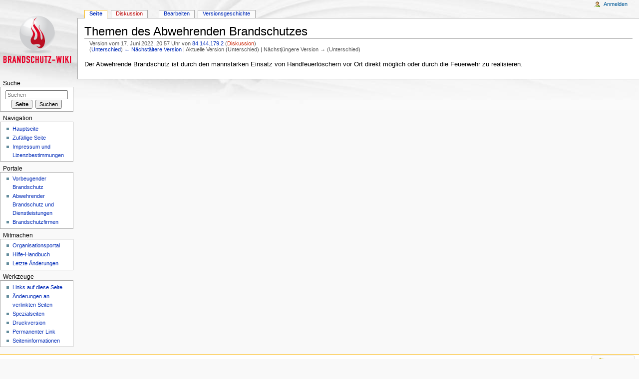

--- FILE ---
content_type: text/html; charset=UTF-8
request_url: https://www.brandschutz-wiki.de/index.php?title=Themen_des_Abwehrenden_Brandschutzes&oldid=12522
body_size: 4827
content:
<!DOCTYPE html>
<html lang="de" dir="ltr" class="client-nojs">
<head>
<meta charset="UTF-8" />
<title>Themen des Abwehrenden Brandschutzes – Brandschutz Wiki</title>
<meta http-equiv="X-UA-Compatible" content="IE=EDGE" />
<meta name="generator" content="MediaWiki 1.23.1" />
<meta name="robots" content="noindex,nofollow" />
<link rel="alternate" type="application/x-wiki" title="Bearbeiten" href="/index.php?title=Themen_des_Abwehrenden_Brandschutzes&amp;action=edit" />
<link rel="edit" title="Bearbeiten" href="/index.php?title=Themen_des_Abwehrenden_Brandschutzes&amp;action=edit" />
<link rel="shortcut icon" href="/favicon.ico" />
<link rel="search" type="application/opensearchdescription+xml" href="/opensearch_desc.php" title="Brandschutz Wiki (de)" />
<link rel="EditURI" type="application/rsd+xml" href="https://www.brandschutz-wiki.de/api.php?action=rsd" />
<link rel="alternate" type="application/atom+xml" title="Atom-Feed für „Brandschutz Wiki“" href="/index.php?title=Spezial:Letzte_%C3%84nderungen&amp;feed=atom" />
<link rel="stylesheet" href="https://www.brandschutz-wiki.de/load.php?debug=false&amp;lang=de&amp;modules=mediawiki.legacy.commonPrint%2Cshared%7Cmediawiki.skinning.interface%7Cmediawiki.ui.button%7Cskins.monobook.styles&amp;only=styles&amp;skin=monobook&amp;*" />
<!--[if IE 6]><link rel="stylesheet" href="/skins/monobook/IE60Fixes.css?303" media="screen" /><![endif]-->
<!--[if IE 7]><link rel="stylesheet" href="/skins/monobook/IE70Fixes.css?303" media="screen" /><![endif]--><meta name="ResourceLoaderDynamicStyles" content="" />
<style>a:lang(ar),a:lang(kk-arab),a:lang(mzn),a:lang(ps),a:lang(ur){text-decoration:none}
/* cache key: brandschut1:resourceloader:filter:minify-css:7:940f71ad81d93197794c38ddf79e45a6 */</style>
<script src="https://www.brandschutz-wiki.de/load.php?debug=false&amp;lang=de&amp;modules=startup&amp;only=scripts&amp;skin=monobook&amp;*"></script>
<script>if(window.mw){
mw.config.set({"wgCanonicalNamespace":"","wgCanonicalSpecialPageName":false,"wgNamespaceNumber":0,"wgPageName":"Themen_des_Abwehrenden_Brandschutzes","wgTitle":"Themen des Abwehrenden Brandschutzes","wgCurRevisionId":12522,"wgRevisionId":12522,"wgArticleId":161,"wgIsArticle":true,"wgIsRedirect":false,"wgAction":"view","wgUserName":null,"wgUserGroups":["*"],"wgCategories":[],"wgBreakFrames":false,"wgPageContentLanguage":"de","wgPageContentModel":"wikitext","wgSeparatorTransformTable":[",\t.",".\t,"],"wgDigitTransformTable":["",""],"wgDefaultDateFormat":"dmy","wgMonthNames":["","Januar","Februar","März","April","Mai","Juni","Juli","August","September","Oktober","November","Dezember"],"wgMonthNamesShort":["","Jan.","Feb.","Mär.","Apr.","Mai","Jun.","Jul.","Aug.","Sep.","Okt.","Nov.","Dez."],"wgRelevantPageName":"Themen_des_Abwehrenden_Brandschutzes","wgIsProbablyEditable":true,"wgRestrictionEdit":[],"wgRestrictionMove":[]});
}</script><script>if(window.mw){
mw.loader.implement("user.options",function($,jQuery){mw.user.options.set({"ccmeonemails":0,"cols":80,"date":"default","diffonly":0,"disablemail":0,"editfont":"default","editondblclick":0,"editsectiononrightclick":0,"enotifminoredits":0,"enotifrevealaddr":0,"enotifusertalkpages":1,"enotifwatchlistpages":1,"extendwatchlist":0,"fancysig":0,"forceeditsummary":0,"gender":"unknown","hideminor":0,"hidepatrolled":0,"imagesize":2,"math":1,"minordefault":0,"newpageshidepatrolled":0,"nickname":"","norollbackdiff":0,"numberheadings":0,"previewonfirst":0,"previewontop":1,"rcdays":7,"rclimit":50,"rows":25,"showhiddencats":0,"shownumberswatching":1,"showtoolbar":1,"skin":"monobook","stubthreshold":0,"thumbsize":2,"underline":2,"uselivepreview":0,"usenewrc":0,"watchcreations":1,"watchdefault":1,"watchdeletion":0,"watchlistdays":3,"watchlisthideanons":0,"watchlisthidebots":0,"watchlisthideliu":0,"watchlisthideminor":0,"watchlisthideown":0,"watchlisthidepatrolled":0,"watchmoves":0,"wllimit":250,
"useeditwarning":1,"prefershttps":1,"language":"de","variant-gan":"gan","variant-iu":"iu","variant-kk":"kk","variant-ku":"ku","variant-shi":"shi","variant-sr":"sr","variant-tg":"tg","variant-uz":"uz","variant-zh":"zh","searchNs0":true,"searchNs1":false,"searchNs2":false,"searchNs3":false,"searchNs4":false,"searchNs5":false,"searchNs6":false,"searchNs7":false,"searchNs8":false,"searchNs9":false,"searchNs10":false,"searchNs11":false,"searchNs12":false,"searchNs13":false,"searchNs14":false,"searchNs15":false,"variant":"de"});},{},{});mw.loader.implement("user.tokens",function($,jQuery){mw.user.tokens.set({"editToken":"+\\","patrolToken":false,"watchToken":false});},{},{});
/* cache key: brandschut1:resourceloader:filter:minify-js:7:06fa95991bdd5e9f19ab51f0dede0f64 */
}</script>
<script>if(window.mw){
mw.loader.load(["mediawiki.page.startup","mediawiki.legacy.wikibits","mediawiki.legacy.ajax"]);
}</script>
</head>
<body class="mediawiki ltr sitedir-ltr capitalize-all-nouns ns-0 ns-subject page-Themen_des_Abwehrenden_Brandschutzes skin-monobook action-view">
<div id="globalWrapper">
<div id="column-content"><div id="content" class="mw-body-primary" role="main">
	<a id="top"></a>
	
	<h1 id="firstHeading" class="firstHeading" lang="de"><span dir="auto">Themen des Abwehrenden Brandschutzes</span></h1>
	<div id="bodyContent" class="mw-body">
		<div id="siteSub">Aus Brandschutz Wiki</div>
		<div id="contentSub"><div id="mw-revision-info">Version vom 17. Juni 2022, 20:57 Uhr von <a href="/index.php?title=Spezial:Beitr%C3%A4ge/84.144.179.2" title="Spezial:Beiträge/84.144.179.2" class="mw-userlink">84.144.179.2</a>  <span class="mw-usertoollinks">(<a href="/index.php?title=Benutzer_Diskussion:84.144.179.2&amp;action=edit&amp;redlink=1" class="new" title="Benutzer Diskussion:84.144.179.2 (Seite nicht vorhanden)">Diskussion</a>)</span></div><br />
				<div id="mw-revision-nav">(<a href="/index.php?title=Themen_des_Abwehrenden_Brandschutzes&amp;diff=prev&amp;oldid=12522" title="Themen des Abwehrenden Brandschutzes">Unterschied</a>) <a href="/index.php?title=Themen_des_Abwehrenden_Brandschutzes&amp;direction=prev&amp;oldid=12522" title="Themen des Abwehrenden Brandschutzes">← Nächstältere Version</a> | Aktuelle Version (Unterschied) | Nächstjüngere Version → (Unterschied)</div></div>
		<div id="jump-to-nav" class="mw-jump">Wechseln zu: <a href="#column-one">Navigation</a>, <a href="#searchInput">Suche</a></div>

		<!-- start content -->
<div id="mw-content-text" lang="de" dir="ltr" class="mw-content-ltr"><p>Der Abwehrende Brandschutz ist durch den mannstarken Einsatz von Handfeuerlöschern vor Ort direkt möglich oder durch die Feuerwehr zu realisieren.
</p>
<!-- 
NewPP limit report
CPU time usage: 0.000 seconds
Real time usage: 0.001 seconds
Preprocessor visited node count: 1/1000000
Preprocessor generated node count: 4/1000000
Post‐expand include size: 0/2097152 bytes
Template argument size: 0/2097152 bytes
Highest expansion depth: 1/40
Expensive parser function count: 0/100
-->

<!-- Saved in parser cache with key brandschut1:pcache:idhash:161-0!*!*!*!*!*!* and timestamp 20260131154517 and revision id 12522
 -->
</div><div class="printfooter">
Von „<a href="https://www.brandschutz-wiki.de/index.php?title=Themen_des_Abwehrenden_Brandschutzes&amp;oldid=12522">https://www.brandschutz-wiki.de/index.php?title=Themen_des_Abwehrenden_Brandschutzes&amp;oldid=12522</a>“</div>
		<div id='catlinks' class='catlinks catlinks-allhidden'></div>		<!-- end content -->
				<div class="visualClear"></div>
	</div>
</div></div>
<div id="column-one">
	<h2>Navigationsmenü</h2>
	<div id="p-cactions" class="portlet" role="navigation">
		<h3>Ansichten</h3>
		<div class="pBody">
			<ul>
				<li id="ca-nstab-main" class="selected"><a href="/index.php?title=Themen_des_Abwehrenden_Brandschutzes" title="Seiteninhalt anzeigen [c]" accesskey="c">Seite</a></li>
				<li id="ca-talk" class="new"><a href="/index.php?title=Diskussion:Themen_des_Abwehrenden_Brandschutzes&amp;action=edit&amp;redlink=1" title="Diskussion zum Seiteninhalt [t]" accesskey="t">Diskussion</a></li>
				<li id="ca-edit"><a href="/index.php?title=Themen_des_Abwehrenden_Brandschutzes&amp;action=edit" title="Seite bearbeiten. Bitte vor dem Speichern die Vorschaufunktion benutzen. [e]" accesskey="e">Bearbeiten</a></li>
				<li id="ca-history"><a href="/index.php?title=Themen_des_Abwehrenden_Brandschutzes&amp;action=history" rel="archives" title="Frühere Versionen dieser Seite [h]" accesskey="h">Versionsgeschichte</a></li>
			</ul>
		</div>
	</div>
	<div class="portlet" id="p-personal" role="navigation">
		<h3>Meine Werkzeuge</h3>
		<div class="pBody">
			<ul>
				<li id="pt-login"><a href="/index.php?title=Spezial:Anmelden&amp;returnto=Themen+des+Abwehrenden+Brandschutzes&amp;returntoquery=oldid%3D12522" title="Sich anzumelden wird zwar gerne gesehen, ist aber keine Pflicht. [o]" accesskey="o">Anmelden</a></li>
			</ul>
		</div>
	</div>
	<div class="portlet" id="p-logo" role="banner">
<a href="/index.php?title=Hauptseite" style="background-image: url(skins/monobook/logo.png);" title="Hauptseite"></a>
	</div>
	<div id="p-search" class="portlet" role="search">
		<h3><label for="searchInput">Suche</label></h3>
		<div id="searchBody" class="pBody">
			<form action="/index.php" id="searchform">
				<input type='hidden' name="title" value="Spezial:Suche"/>
				<input type="search" name="search" placeholder="Suchen" title="Brandschutz Wiki durchsuchen [f]" accesskey="f" id="searchInput" />
				<input type="submit" name="go" value="Seite" title="Gehe direkt zu der Seite, die exakt dem eingegebenen Namen entspricht." id="searchGoButton" class="searchButton" />&#160;
				<input type="submit" name="fulltext" value="Suchen" title="Suche nach Seiten, die diesen Text enthalten" id="mw-searchButton" class="searchButton" />
			</form>

					</div>
	</div>
	<div class="generated-sidebar portlet" id="p-Navigation" role="navigation">
		<h3>Navigation</h3>
		<div class='pBody'>
			<ul>
				<li id="n-mainpage"><a href="/index.php?title=Hauptseite" title="Hauptseite anzeigen [z]" accesskey="z">Hauptseite</a></li>
				<li id="n-randompage"><a href="/index.php?title=Spezial:Zuf%C3%A4llige_Seite" title="Zufällige Seite aufrufen [x]" accesskey="x">Zufällige Seite</a></li>
				<li id="n-Impressum-und-Lizenzbestimmungen"><a href="/index.php?title=Brandschutz_Wiki:Impressum">Impressum und Lizenzbestimmungen</a></li>
			</ul>
		</div>
	</div>
	<div class="generated-sidebar portlet" id="p-Portale" role="navigation">
		<h3>Portale</h3>
		<div class='pBody'>
			<ul>
				<li id="n-Vorbeugender-Brandschutz"><a href="/index.php?title=Portal:Vorbeugender_Brandschutz">Vorbeugender Brandschutz</a></li>
				<li id="n-Abwehrender-Brandschutz-und-Dienstleistungen"><a href="/index.php?title=Portal:Abwehrender_Brandschutz_und_Dienstleistungen">Abwehrender Brandschutz und Dienstleistungen</a></li>
				<li id="n-Brandschutzfirmen"><a href="/index.php?title=Kategorie:Brandschutzfirmen">Brandschutzfirmen</a></li>
			</ul>
		</div>
	</div>
	<div class="generated-sidebar portlet" id="p-Mitmachen" role="navigation">
		<h3>Mitmachen</h3>
		<div class='pBody'>
			<ul>
				<li id="n-Organisationsportal"><a href="/index.php?title=Brandschutz_Wiki:Gemeinschaftsportal">Organisationsportal</a></li>
				<li id="n-Hilfe-Handbuch"><a href="https://www.mediawiki.org/wiki/Special:MyLanguage/Help:Contents">Hilfe-Handbuch</a></li>
				<li id="n-recentchanges"><a href="/index.php?title=Spezial:Letzte_%C3%84nderungen" title="Liste der letzten Änderungen in Brandschutz Wiki [r]" accesskey="r">Letzte Änderungen</a></li>
			</ul>
		</div>
	</div>
	<div class="portlet" id="p-tb" role="navigation">
		<h3>Werkzeuge</h3>
		<div class="pBody">
			<ul>
				<li id="t-whatlinkshere"><a href="/index.php?title=Spezial:Linkliste/Themen_des_Abwehrenden_Brandschutzes" title="Liste aller Seiten, die hierher verlinken [j]" accesskey="j">Links auf diese Seite</a></li>
				<li id="t-recentchangeslinked"><a href="/index.php?title=Spezial:%C3%84nderungen_an_verlinkten_Seiten/Themen_des_Abwehrenden_Brandschutzes" title="Letzte Änderungen an Seiten, die von hier verlinkt sind [k]" accesskey="k">Änderungen an verlinkten Seiten</a></li>
				<li id="t-specialpages"><a href="/index.php?title=Spezial:Spezialseiten" title="Liste aller Spezialseiten [q]" accesskey="q">Spezialseiten</a></li>
				<li id="t-print"><a href="/index.php?title=Themen_des_Abwehrenden_Brandschutzes&amp;oldid=12522&amp;printable=yes" rel="alternate" title="Druckansicht dieser Seite [p]" accesskey="p">Druckversion</a></li>
				<li id="t-permalink"><a href="/index.php?title=Themen_des_Abwehrenden_Brandschutzes&amp;oldid=12522" title="Dauerhafter Link zu dieser Seitenversion">Permanenter Link</a></li>
				<li id="t-info"><a href="/index.php?title=Themen_des_Abwehrenden_Brandschutzes&amp;action=info">Seiteninformationen</a></li>
			</ul>
		</div>
	</div>
</div><!-- end of the left (by default at least) column -->
<div class="visualClear"></div>
<div id="footer" role="contentinfo">
	<div id="f-poweredbyico">
		<a href="//www.mediawiki.org/"><img src="/skins/common/images/poweredby_mediawiki_88x31.png" alt="Powered by MediaWiki" width="88" height="31" /></a>
	</div>
	<ul id="f-list">
		<li id="lastmod"> Diese Seite wurde zuletzt am 17. Juni 2022 um 20:57 Uhr geändert.</li>
		<li id="viewcount">Diese Seite wurde bisher 31.025 mal abgerufen.</li>
		<li id="privacy"><a href="/index.php?title=Brandschutz_Wiki:Datenschutz" title="Brandschutz Wiki:Datenschutz">Datenschutz</a></li>
		<li id="about"><a href="/index.php?title=Brandschutz_Wiki:%C3%9Cber_Brandschutz_Wiki" title="Brandschutz Wiki:Über Brandschutz Wiki">Über Brandschutz Wiki</a></li>
		<li id="disclaimer"><a href="/index.php?title=Brandschutz_Wiki:Impressum" title="Brandschutz Wiki:Impressum">Impressum</a></li>
	</ul>
</div>
</div>
<script>/*<![CDATA[*/window.jQuery && jQuery.ready();/*]]>*/</script><script>if(window.mw){
mw.loader.state({"site":"ready","user":"ready","user.groups":"ready"});
}</script>
<script>if(window.mw){
mw.loader.load(["mediawiki.action.view.postEdit","mediawiki.user","mediawiki.hidpi","mediawiki.page.ready","mediawiki.searchSuggest"],null,true);
}</script>
<script>if(window.mw){
mw.config.set({"wgBackendResponseTime":445});
}</script></body></html>

--- FILE ---
content_type: text/javascript; charset=utf-8
request_url: https://www.brandschutz-wiki.de/load.php?debug=false&lang=de&modules=startup&only=scripts&skin=monobook&*
body_size: 3603
content:
var mediaWikiLoadStart=(new Date()).getTime();function isCompatible(ua){if(ua===undefined){ua=navigator.userAgent;}return!((ua.indexOf('MSIE')!==-1&&parseFloat(ua.split('MSIE')[1])<6)||(ua.indexOf('Firefox/')!==-1&&parseFloat(ua.split('Firefox/')[1])<3)||ua.match(/BlackBerry[^\/]*\/[1-5]\./)||ua.match(/webOS\/1\.[0-4]/)||ua.match(/PlayStation/i)||ua.match(/SymbianOS|Series60/)||ua.match(/NetFront/)||ua.match(/Opera Mini/)||ua.match(/S40OviBrowser/)||(ua.match(/Glass/)&&ua.match(/Android/)));}var startUp=function(){mw.config=new mw.Map(true);mw.loader.addSource({"local":{"loadScript":"/load.php","apiScript":"/api.php"}});mw.loader.register([["site","1588266307",[],"site"],["noscript","1588266307",[],"noscript"],["startup","1687735353",[],"startup"],["filepage","1588266307"],["user.groups","1588266307",[],"user"],["user","1588266308",[],"user"],["user.cssprefs","1404821975",["mediawiki.user"],"private"],["user.options","1404821975",[],"private"],["user.tokens","1404821975",[],"private"],
["mediawiki.language.data","1588266308",["mediawiki.language.init"]],["mediawiki.skinning.elements","1608279729"],["mediawiki.skinning.content","1608279729"],["mediawiki.skinning.interface","1608279729"],["skins.cologneblue","1608279729"],["skins.modern","1608279729"],["skins.vector.styles","1608279729"],["skins.monobook.styles","1608279729"],["skins.vector.js","1608279729",["jquery.throttle-debounce"]],["skins.vector.collapsibleNav","1608279729",["jquery.client","jquery.cookie","jquery.tabIndex"]],["jquery","1588266308"],["jquery.appear","1588266308"],["jquery.arrowSteps","1588266308"],["jquery.async","1588266308"],["jquery.autoEllipsis","1588266308",["jquery.highlightText"]],["jquery.badge","1588266308",["mediawiki.language"]],["jquery.byteLength","1588266308"],["jquery.byteLimit","1588266308",["jquery.byteLength"]],["jquery.checkboxShiftClick","1588266308"],["jquery.chosen","1588266308"],["jquery.client","1588266308"],["jquery.color","1588266308",["jquery.colorUtil"]],[
"jquery.colorUtil","1588266308"],["jquery.cookie","1588266308"],["jquery.delayedBind","1588266308"],["jquery.expandableField","1588266308"],["jquery.farbtastic","1588266308",["jquery.colorUtil"]],["jquery.footHovzer","1588266308"],["jquery.form","1588266308"],["jquery.fullscreen","1588266309"],["jquery.getAttrs","1588266309"],["jquery.hidpi","1588266309"],["jquery.highlightText","1588266309",["jquery.mwExtension"]],["jquery.hoverIntent","1588266309"],["jquery.json","1588266309"],["jquery.localize","1588266309"],["jquery.makeCollapsible","1588266314"],["jquery.mockjax","1588266309"],["jquery.mw-jump","1588266309"],["jquery.mwExtension","1588266309"],["jquery.placeholder","1588266309"],["jquery.qunit","1588266309"],["jquery.qunit.completenessTest","1588266309",["jquery.qunit"]],["jquery.spinner","1588266309"],["jquery.jStorage","1588266309",["jquery.json"]],["jquery.suggestions","1588266309",["jquery.highlightText"]],["jquery.tabIndex","1588266309"],["jquery.tablesorter","1632244050",[
"jquery.mwExtension","mediawiki.language.months"]],["jquery.textSelection","1588266309",["jquery.client"]],["jquery.throttle-debounce","1588266309"],["jquery.validate","1588266309"],["jquery.xmldom","1588266309"],["jquery.tipsy","1588266309"],["jquery.ui.core","1588266309",[],"jquery.ui"],["jquery.ui.widget","1588266309",[],"jquery.ui"],["jquery.ui.mouse","1588266309",["jquery.ui.widget"],"jquery.ui"],["jquery.ui.position","1588266309",[],"jquery.ui"],["jquery.ui.draggable","1588266309",["jquery.ui.core","jquery.ui.mouse","jquery.ui.widget"],"jquery.ui"],["jquery.ui.droppable","1588266309",["jquery.ui.core","jquery.ui.draggable","jquery.ui.mouse","jquery.ui.widget"],"jquery.ui"],["jquery.ui.resizable","1588266309",["jquery.ui.core","jquery.ui.mouse","jquery.ui.widget"],"jquery.ui"],["jquery.ui.selectable","1588266310",["jquery.ui.core","jquery.ui.mouse","jquery.ui.widget"],"jquery.ui"],["jquery.ui.sortable","1588266310",["jquery.ui.core","jquery.ui.mouse","jquery.ui.widget"],
"jquery.ui"],["jquery.ui.accordion","1588266310",["jquery.ui.core","jquery.ui.widget"],"jquery.ui"],["jquery.ui.autocomplete","1588266310",["jquery.ui.core","jquery.ui.position","jquery.ui.widget"],"jquery.ui"],["jquery.ui.button","1588266310",["jquery.ui.core","jquery.ui.widget"],"jquery.ui"],["jquery.ui.datepicker","1588266310",["jquery.ui.core"],"jquery.ui"],["jquery.ui.dialog","1588266310",["jquery.ui.button","jquery.ui.core","jquery.ui.draggable","jquery.ui.mouse","jquery.ui.position","jquery.ui.resizable","jquery.ui.widget"],"jquery.ui"],["jquery.ui.progressbar","1588266310",["jquery.ui.core","jquery.ui.widget"],"jquery.ui"],["jquery.ui.slider","1588266310",["jquery.ui.core","jquery.ui.mouse","jquery.ui.widget"],"jquery.ui"],["jquery.ui.tabs","1588266310",["jquery.ui.core","jquery.ui.widget"],"jquery.ui"],["jquery.effects.core","1588266310",[],"jquery.ui"],["jquery.effects.blind","1588266310",["jquery.effects.core"],"jquery.ui"],["jquery.effects.bounce","1588266310",[
"jquery.effects.core"],"jquery.ui"],["jquery.effects.clip","1588266310",["jquery.effects.core"],"jquery.ui"],["jquery.effects.drop","1588266310",["jquery.effects.core"],"jquery.ui"],["jquery.effects.explode","1588266310",["jquery.effects.core"],"jquery.ui"],["jquery.effects.fade","1588266310",["jquery.effects.core"],"jquery.ui"],["jquery.effects.fold","1588266310",["jquery.effects.core"],"jquery.ui"],["jquery.effects.highlight","1588266310",["jquery.effects.core"],"jquery.ui"],["jquery.effects.pulsate","1588266310",["jquery.effects.core"],"jquery.ui"],["jquery.effects.scale","1588266310",["jquery.effects.core"],"jquery.ui"],["jquery.effects.shake","1588266310",["jquery.effects.core"],"jquery.ui"],["jquery.effects.slide","1588266310",["jquery.effects.core"],"jquery.ui"],["jquery.effects.transfer","1588266310",["jquery.effects.core"],"jquery.ui"],["moment","1588266310"],["mediawiki","1588266310"],["mediawiki.api","1588266310",["mediawiki.util"]],["mediawiki.api.category","1588266310",[
"mediawiki.Title","mediawiki.api"]],["mediawiki.api.edit","1588266310",["mediawiki.Title","mediawiki.api","user.tokens"]],["mediawiki.api.login","1588266310",["mediawiki.api"]],["mediawiki.api.parse","1588266310",["mediawiki.api"]],["mediawiki.api.watch","1588266310",["mediawiki.api","user.tokens"]],["mediawiki.debug","1588266310",["jquery.footHovzer","jquery.tipsy"]],["mediawiki.debug.init","1588266310",["mediawiki.debug"]],["mediawiki.feedback","1588266311",["jquery.ui.dialog","mediawiki.Title","mediawiki.api.edit","mediawiki.jqueryMsg"]],["mediawiki.hidpi","1588266311",["jquery.hidpi"]],["mediawiki.hlist","1588266311",["jquery.client"]],["mediawiki.htmlform","1594192511"],["mediawiki.icon","1588266311"],["mediawiki.inspect","1588266311",["jquery.byteLength","jquery.json"]],["mediawiki.notification","1588266311",["mediawiki.page.startup"]],["mediawiki.notify","1588266311"],["mediawiki.searchSuggest","1588266314",["jquery.client","jquery.placeholder","jquery.suggestions",
"mediawiki.api"]],["mediawiki.Title","1588266311",["jquery.byteLength","mediawiki.util"]],["mediawiki.toc","1588266313",["jquery.cookie"]],["mediawiki.Uri","1588266311"],["mediawiki.user","1588266311",["jquery.cookie","mediawiki.api","user.options","user.tokens"]],["mediawiki.util","1588266311",["jquery.client","jquery.mwExtension","mediawiki.notify","mediawiki.toc"]],["mediawiki.action.edit","1588266311",["jquery.byteLimit","jquery.textSelection","mediawiki.action.edit.styles"]],["mediawiki.action.edit.styles","1588266311"],["mediawiki.action.edit.collapsibleFooter","1588266311",["jquery.cookie","jquery.makeCollapsible","mediawiki.icon"]],["mediawiki.action.edit.preview","1588266311",["jquery.form","jquery.spinner","mediawiki.action.history.diff"]],["mediawiki.action.history","1588266311",[],"mediawiki.action.history"],["mediawiki.action.history.diff","1588266311",[],"mediawiki.action.history"],["mediawiki.action.view.dblClickEdit","1588266311",["mediawiki.page.startup",
"mediawiki.util"]],["mediawiki.action.view.metadata","1588268623"],["mediawiki.action.view.postEdit","1588266314",["jquery.cookie","mediawiki.jqueryMsg"]],["mediawiki.action.view.redirectToFragment","1588266311",["jquery.client"]],["mediawiki.action.view.rightClickEdit","1588266311"],["mediawiki.action.edit.editWarning","1588268612",["mediawiki.jqueryMsg"]],["mediawiki.action.watch.ajax","1404821975",["mediawiki.page.watch.ajax"]],["mediawiki.language","1588266311",["mediawiki.cldr","mediawiki.language.data"]],["mediawiki.cldr","1588266311",["mediawiki.libs.pluralruleparser"]],["mediawiki.libs.pluralruleparser","1588266311"],["mediawiki.language.init","1588266311"],["mediawiki.jqueryMsg","1588266311",["mediawiki.language","mediawiki.util"]],["mediawiki.language.months","1632244050",["mediawiki.language"]],["mediawiki.libs.jpegmeta","1588266312"],["mediawiki.page.gallery","1588266312"],["mediawiki.page.ready","1588266312",["jquery.checkboxShiftClick","jquery.makeCollapsible",
"jquery.mw-jump","jquery.placeholder","mediawiki.util"]],["mediawiki.page.startup","1588266312",["mediawiki.util"]],["mediawiki.page.patrol.ajax","1626773881",["jquery.spinner","mediawiki.Title","mediawiki.api","mediawiki.notify","mediawiki.page.startup","mediawiki.util","user.tokens"]],["mediawiki.page.watch.ajax","1594192422",["jquery.mwExtension","mediawiki.api.watch","mediawiki.notify","mediawiki.page.startup","mediawiki.util"]],["mediawiki.page.image.pagination","1588266312",["jquery.spinner"]],["mediawiki.special","1588266312"],["mediawiki.special.block","1588266312",["mediawiki.util"]],["mediawiki.special.changeemail","1687735353",["mediawiki.util"]],["mediawiki.special.changeslist","1588266312"],["mediawiki.special.changeslist.legend","1588266312"],["mediawiki.special.changeslist.legend.js","1588266312",["jquery.cookie","jquery.makeCollapsible"]],["mediawiki.special.changeslist.enhanced","1588266312"],["mediawiki.special.movePage","1588266312",["jquery.byteLimit"]],[
"mediawiki.special.pagesWithProp","1588266312"],["mediawiki.special.preferences","1594193917",["mediawiki.language"]],["mediawiki.special.recentchanges","1588266312",["mediawiki.special"]],["mediawiki.special.search","1588428867"],["mediawiki.special.undelete","1588266312"],["mediawiki.special.upload","1594192511",["mediawiki.libs.jpegmeta","mediawiki.util"]],["mediawiki.special.userlogin.common.styles","1588266312"],["mediawiki.special.userlogin.signup.styles","1588266312"],["mediawiki.special.userlogin.login.styles","1588266312"],["mediawiki.special.userlogin.common.js","1588330131"],["mediawiki.special.userlogin.signup.js","1588266312",["jquery.throttle-debounce","mediawiki.api","mediawiki.jqueryMsg"]],["mediawiki.special.javaScriptTest","1588266312",["jquery.qunit"]],["mediawiki.special.version","1588266312"],["mediawiki.legacy.ajax","1608279730",["mediawiki.legacy.wikibits","mediawiki.util"]],["mediawiki.legacy.commonPrint","1608279729"],["mediawiki.legacy.config","1608279730",[
"mediawiki.legacy.wikibits"]],["mediawiki.legacy.protect","1608279730",["jquery.byteLimit"]],["mediawiki.legacy.shared","1608279729"],["mediawiki.legacy.oldshared","1608279730"],["mediawiki.legacy.upload","1608279730",["jquery.spinner","mediawiki.Title","mediawiki.api","mediawiki.util"]],["mediawiki.legacy.wikibits","1608279730",["mediawiki.util"]],["mediawiki.ui","1588266312"],["mediawiki.ui.button","1588266307"],["oojs","1588266312"],["oojs-ui","1588266312",["oojs"]]]);mw.config.set({"wgLoadScript":"/load.php","debug":false,"skin":"monobook","stylepath":"/skins","wgUrlProtocols":"http\\:\\/\\/|https\\:\\/\\/|ftp\\:\\/\\/|ftps\\:\\/\\/|ssh\\:\\/\\/|sftp\\:\\/\\/|irc\\:\\/\\/|ircs\\:\\/\\/|xmpp\\:|sip\\:|sips\\:|gopher\\:\\/\\/|telnet\\:\\/\\/|nntp\\:\\/\\/|worldwind\\:\\/\\/|mailto\\:|tel\\:|sms\\:|news\\:|svn\\:\\/\\/|git\\:\\/\\/|mms\\:\\/\\/|bitcoin\\:|magnet\\:|urn\\:|geo\\:|\\/\\/","wgArticlePath":"/index.php?title=$1","wgScriptPath":"","wgScriptExtension":".php","wgScript":
"/index.php","wgSearchType":null,"wgVariantArticlePath":false,"wgActionPaths":{},"wgServer":"https://www.brandschutz-wiki.de","wgUserLanguage":"de","wgContentLanguage":"de","wgVersion":"1.23.1","wgEnableAPI":true,"wgEnableWriteAPI":true,"wgMainPageTitle":"Hauptseite","wgFormattedNamespaces":{"-2":"Medium","-1":"Spezial","0":"","1":"Diskussion","2":"Benutzer","3":"Benutzer Diskussion","4":"Brandschutz Wiki","5":"Brandschutz Wiki Diskussion","6":"Datei","7":"Datei Diskussion","8":"MediaWiki","9":"MediaWiki Diskussion","10":"Vorlage","11":"Vorlage Diskussion","12":"Hilfe","13":"Hilfe Diskussion","14":"Kategorie","15":"Kategorie Diskussion"},"wgNamespaceIds":{"medium":-2,"spezial":-1,"":0,"diskussion":1,"benutzer":2,"benutzer_diskussion":3,"brandschutz_wiki":4,"brandschutz_wiki_diskussion":5,"datei":6,"datei_diskussion":7,"mediawiki":8,"mediawiki_diskussion":9,"vorlage":10,"vorlage_diskussion":11,"hilfe":12,"hilfe_diskussion":13,"kategorie":14,"kategorie_diskussion":15,"bild":6,
"bild_diskussion":7,"benutzerin":2,"benutzerin_diskussion":3,"image":6,"image_talk":7,"media":-2,"special":-1,"talk":1,"user":2,"user_talk":3,"project":4,"project_talk":5,"file":6,"file_talk":7,"mediawiki_talk":9,"template":10,"template_talk":11,"help":12,"help_talk":13,"category":14,"category_talk":15},"wgContentNamespaces":[0],"wgSiteName":"Brandschutz Wiki","wgFileExtensions":["png","jpg","jpeg","ppt","ogg","odt","pdf","gif","doc"],"wgDBname":"brandschut1","wgFileCanRotate":true,"wgAvailableSkins":{"monobook":"MonoBook","myskin":"MySkin","nostalgia":"Nostalgia","simple":"Simple","standard":"Standard","vector":"Vector","cologneblue":"CologneBlue","modern":"Modern","chick":"Chick"},"wgExtensionAssetsPath":"/extensions","wgCookiePrefix":"brandschut1","wgResourceLoaderMaxQueryLength":-1,"wgCaseSensitiveNamespaces":[],"wgLegalTitleChars":" %!\"$\u0026'()*,\\-./0-9:;=?@A-Z\\\\\\^_`a-z~+\\u0080-\\uFFFF","wgResourceLoaderStorageVersion":1,"wgResourceLoaderStorageEnabled":false});};if(
isCompatible()){document.write("\u003Cscript src=\"/load.php?debug=false\u0026amp;lang=de\u0026amp;modules=jquery%2Cmediawiki\u0026amp;only=scripts\u0026amp;skin=monobook\u0026amp;version=20200430T170510Z\"\u003E\u003C/script\u003E");};
/* cache key: brandschut1:resourceloader:filter:minify-js:7:ddc6f2949f574f4cb0bb2a7ab067b8a8 */